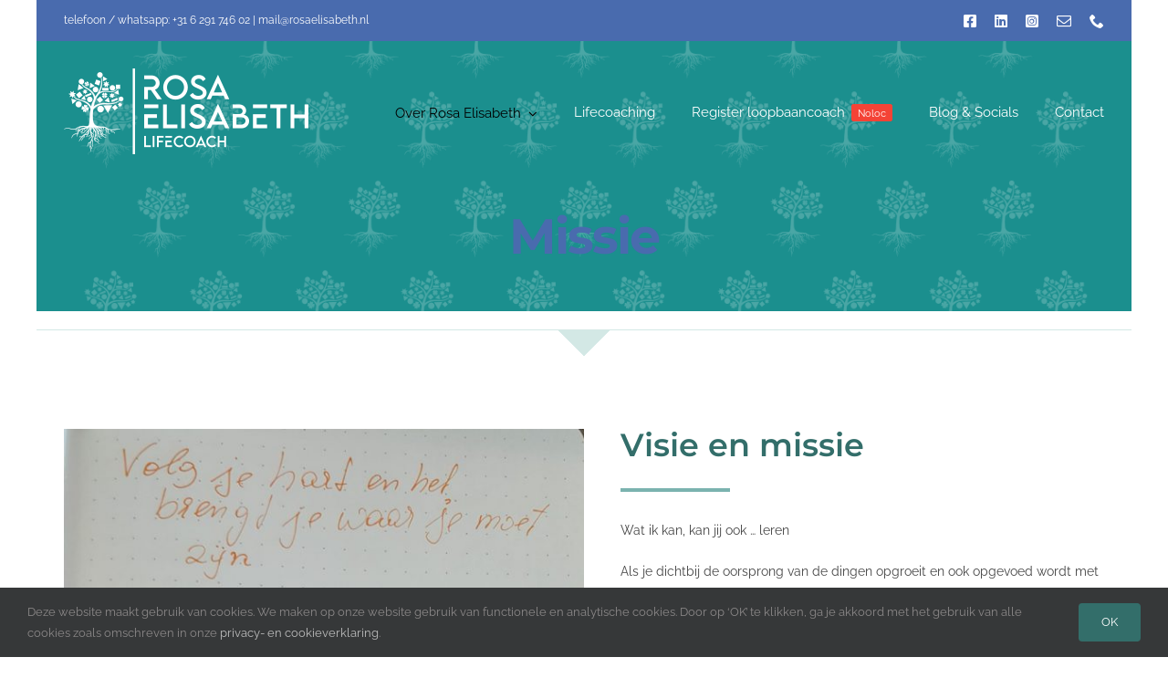

--- FILE ---
content_type: text/html; charset=UTF-8
request_url: https://rosaelisabeth.nl/missie/
body_size: 16097
content:
<!DOCTYPE html>
<html class="avada-html-layout-boxed avada-html-header-position-top avada-is-100-percent-template" lang="nl-NL" prefix="og: http://ogp.me/ns# fb: http://ogp.me/ns/fb#">
<head>
	<meta http-equiv="X-UA-Compatible" content="IE=edge" />
	<meta http-equiv="Content-Type" content="text/html; charset=utf-8"/>
	<meta name="viewport" content="width=device-width, initial-scale=1" />
	<meta name='robots' content='index, follow, max-image-preview:large, max-snippet:-1, max-video-preview:-1' />

	<!-- This site is optimized with the Yoast SEO plugin v26.7 - https://yoast.com/wordpress/plugins/seo/ -->
	<title>Missie - Rosa Elisabeth Lifecoach</title>
	<link rel="canonical" href="https://rosaelisabeth.nl/missie/" />
	<meta property="og:locale" content="nl_NL" />
	<meta property="og:type" content="article" />
	<meta property="og:title" content="Missie - Rosa Elisabeth Lifecoach" />
	<meta property="og:url" content="https://rosaelisabeth.nl/missie/" />
	<meta property="og:site_name" content="Rosa Elisabeth Lifecoach" />
	<meta property="article:publisher" content="https://www.facebook.com/RosaElisabethLifecoaching" />
	<meta property="article:modified_time" content="2023-01-24T14:58:02+00:00" />
	<meta name="twitter:card" content="summary_large_image" />
	<meta name="twitter:site" content="@RosiGerritsen" />
	<meta name="twitter:label1" content="Geschatte leestijd" />
	<meta name="twitter:data1" content="12 minuten" />
	<script type="application/ld+json" class="yoast-schema-graph">{"@context":"https://schema.org","@graph":[{"@type":"WebPage","@id":"https://rosaelisabeth.nl/missie/","url":"https://rosaelisabeth.nl/missie/","name":"Missie - Rosa Elisabeth Lifecoach","isPartOf":{"@id":"https://rosaelisabeth.nl/#website"},"datePublished":"2021-08-09T12:46:10+00:00","dateModified":"2023-01-24T14:58:02+00:00","breadcrumb":{"@id":"https://rosaelisabeth.nl/missie/#breadcrumb"},"inLanguage":"nl-NL","potentialAction":[{"@type":"ReadAction","target":["https://rosaelisabeth.nl/missie/"]}]},{"@type":"BreadcrumbList","@id":"https://rosaelisabeth.nl/missie/#breadcrumb","itemListElement":[{"@type":"ListItem","position":1,"name":"Home","item":"https://rosaelisabeth.nl/"},{"@type":"ListItem","position":2,"name":"Missie"}]},{"@type":"WebSite","@id":"https://rosaelisabeth.nl/#website","url":"https://rosaelisabeth.nl/","name":"Rosa Elisabeth Lifecoach","description":"","publisher":{"@id":"https://rosaelisabeth.nl/#organization"},"potentialAction":[{"@type":"SearchAction","target":{"@type":"EntryPoint","urlTemplate":"https://rosaelisabeth.nl/?s={search_term_string}"},"query-input":{"@type":"PropertyValueSpecification","valueRequired":true,"valueName":"search_term_string"}}],"inLanguage":"nl-NL"},{"@type":"Organization","@id":"https://rosaelisabeth.nl/#organization","name":"Rosa Elisabeth Lifecoach","url":"https://rosaelisabeth.nl/","logo":{"@type":"ImageObject","inLanguage":"nl-NL","@id":"https://rosaelisabeth.nl/#/schema/logo/image/","url":"https://rosaelisabeth.nl/wp-content/uploads/2022/09/Rosa-Elisabeth_LOGO_FULLCOLOR-scaled.jpg","contentUrl":"https://rosaelisabeth.nl/wp-content/uploads/2022/09/Rosa-Elisabeth_LOGO_FULLCOLOR-scaled.jpg","width":2560,"height":899,"caption":"Rosa Elisabeth Lifecoach"},"image":{"@id":"https://rosaelisabeth.nl/#/schema/logo/image/"},"sameAs":["https://www.facebook.com/RosaElisabethLifecoaching","https://x.com/RosiGerritsen","https://www.instagram.com/rosaelisabeth_lifecoaching/","https://www.linkedin.com/in/regerritsen/"]}]}</script>
	<!-- / Yoast SEO plugin. -->


<link rel="alternate" type="application/rss+xml" title="Rosa Elisabeth Lifecoach &raquo; feed" href="https://rosaelisabeth.nl/feed/" />
<link rel="alternate" type="application/rss+xml" title="Rosa Elisabeth Lifecoach &raquo; reacties feed" href="https://rosaelisabeth.nl/comments/feed/" />
<link rel="alternate" type="text/calendar" title="Rosa Elisabeth Lifecoach &raquo; iCal Feed" href="https://rosaelisabeth.nl/events/?ical=1" />
								<link rel="icon" href="https://rosaelisabeth.nl/wp-content/uploads/2021/08/Rosa-Elisabeth_FACEBOOK-LINKED-IN_PROFIEL-FOTO_64h_favicon.png" type="image/png" />
		
					<!-- Apple Touch Icon -->
						<link rel="apple-touch-icon" sizes="180x180" href="https://rosaelisabeth.nl/wp-content/uploads/2021/08/Rosa-Elisabeth_FACEBOOK-LINKED-IN_PROFIEL-FOTO_180h_iphone_retina.png" type="image/png">
		
					<!-- Android Icon -->
						<link rel="icon" sizes="192x192" href="https://rosaelisabeth.nl/wp-content/uploads/2021/08/Rosa-Elisabeth_FACEBOOK-LINKED-IN_PROFIEL-FOTO_120h_iphone.png" type="image/png">
		
					<!-- MS Edge Icon -->
						<meta name="msapplication-TileImage" content="https://rosaelisabeth.nl/wp-content/uploads/2021/08/Rosa-Elisabeth_FACEBOOK-LINKED-IN_PROFIEL-FOTO_152h_ipad.png" type="image/png">
				<link rel="alternate" title="oEmbed (JSON)" type="application/json+oembed" href="https://rosaelisabeth.nl/wp-json/oembed/1.0/embed?url=https%3A%2F%2Frosaelisabeth.nl%2Fmissie%2F" />
<link rel="alternate" title="oEmbed (XML)" type="text/xml+oembed" href="https://rosaelisabeth.nl/wp-json/oembed/1.0/embed?url=https%3A%2F%2Frosaelisabeth.nl%2Fmissie%2F&#038;format=xml" />
					<meta name="description" content="Visie en missie  

Wat ik kan, kan jij ook ... leren 

Als je dichtbij de oorsprong van de dingen opgroeit en ook opgevoed wordt met conservatieve denkbeelden lijkt veel kennis vanzelfsprekend. Deze voor mij vanzelfsprekende kennis deel ik graag met anderen. Kennis zo divers als het leven zelf. Iedere"/>
				
		<meta property="og:locale" content="nl_NL"/>
		<meta property="og:type" content="article"/>
		<meta property="og:site_name" content="Rosa Elisabeth Lifecoach"/>
		<meta property="og:title" content="Missie - Rosa Elisabeth Lifecoach"/>
				<meta property="og:description" content="Visie en missie  

Wat ik kan, kan jij ook ... leren 

Als je dichtbij de oorsprong van de dingen opgroeit en ook opgevoed wordt met conservatieve denkbeelden lijkt veel kennis vanzelfsprekend. Deze voor mij vanzelfsprekende kennis deel ik graag met anderen. Kennis zo divers als het leven zelf. Iedere"/>
				<meta property="og:url" content="https://rosaelisabeth.nl/missie/"/>
													<meta property="article:modified_time" content="2023-01-24T14:58:02+00:00"/>
											<meta property="og:image" content="https://rosaelisabeth.nl/wp-content/uploads/2021/08/Rosa-Elisabeth_LOGO_WHITE_94.png"/>
		<meta property="og:image:width" content="268"/>
		<meta property="og:image:height" content="94"/>
		<meta property="og:image:type" content="image/png"/>
				<style id='wp-img-auto-sizes-contain-inline-css' type='text/css'>
img:is([sizes=auto i],[sizes^="auto," i]){contain-intrinsic-size:3000px 1500px}
/*# sourceURL=wp-img-auto-sizes-contain-inline-css */
</style>
<style id='woocommerce-inline-inline-css' type='text/css'>
.woocommerce form .form-row .required { visibility: visible; }
/*# sourceURL=woocommerce-inline-inline-css */
</style>
<link rel='stylesheet' id='flick-css' href='https://rosaelisabeth.nl/wp-content/plugins/mailchimp/assets/css/flick/flick.css?ver=2.0.1' type='text/css' media='all' />
<link rel='stylesheet' id='mailchimp_sf_main_css-css' href='https://rosaelisabeth.nl/wp-content/plugins/mailchimp/assets/css/frontend.css?ver=2.0.1' type='text/css' media='all' />
<link rel='stylesheet' id='child-style-css' href='https://rosaelisabeth.nl/wp-content/themes/Avada-Child-Theme/style.css?ver=6.9' type='text/css' media='all' />
<link rel='stylesheet' id='fusion-dynamic-css-css' href='https://rosaelisabeth.nl/wp-content/uploads/fusion-styles/57652b912103a1a63b03bbf82c38e470.min.css?ver=3.14.2' type='text/css' media='all' />
<script type="text/javascript" src="https://rosaelisabeth.nl/wp-includes/js/jquery/jquery.min.js?ver=3.7.1" id="jquery-core-js"></script>
<script type="text/javascript" src="https://rosaelisabeth.nl/wp-content/plugins/woocommerce/assets/js/jquery-blockui/jquery.blockUI.min.js?ver=2.7.0-wc.10.4.3" id="wc-jquery-blockui-js" defer="defer" data-wp-strategy="defer"></script>
<script type="text/javascript" id="wc-add-to-cart-js-extra">
/* <![CDATA[ */
var wc_add_to_cart_params = {"ajax_url":"/wp-admin/admin-ajax.php","wc_ajax_url":"/?wc-ajax=%%endpoint%%","i18n_view_cart":"Bekijk winkelwagen","cart_url":"https://rosaelisabeth.nl/?page_id=418","is_cart":"","cart_redirect_after_add":"no"};
//# sourceURL=wc-add-to-cart-js-extra
/* ]]> */
</script>
<script type="text/javascript" src="https://rosaelisabeth.nl/wp-content/plugins/woocommerce/assets/js/frontend/add-to-cart.min.js?ver=10.4.3" id="wc-add-to-cart-js" defer="defer" data-wp-strategy="defer"></script>
<script type="text/javascript" src="https://rosaelisabeth.nl/wp-content/plugins/woocommerce/assets/js/js-cookie/js.cookie.min.js?ver=2.1.4-wc.10.4.3" id="wc-js-cookie-js" defer="defer" data-wp-strategy="defer"></script>
<script type="text/javascript" id="woocommerce-js-extra">
/* <![CDATA[ */
var woocommerce_params = {"ajax_url":"/wp-admin/admin-ajax.php","wc_ajax_url":"/?wc-ajax=%%endpoint%%","i18n_password_show":"Wachtwoord weergeven","i18n_password_hide":"Wachtwoord verbergen"};
//# sourceURL=woocommerce-js-extra
/* ]]> */
</script>
<script type="text/javascript" src="https://rosaelisabeth.nl/wp-content/plugins/woocommerce/assets/js/frontend/woocommerce.min.js?ver=10.4.3" id="woocommerce-js" defer="defer" data-wp-strategy="defer"></script>
<link rel="https://api.w.org/" href="https://rosaelisabeth.nl/wp-json/" /><link rel="alternate" title="JSON" type="application/json" href="https://rosaelisabeth.nl/wp-json/wp/v2/pages/1134" /><link rel="EditURI" type="application/rsd+xml" title="RSD" href="https://rosaelisabeth.nl/xmlrpc.php?rsd" />
<meta name="generator" content="WordPress 6.9" />
<meta name="generator" content="WooCommerce 10.4.3" />
<meta name="tec-api-version" content="v1"><meta name="tec-api-origin" content="https://rosaelisabeth.nl"><link rel="alternate" href="https://rosaelisabeth.nl/wp-json/tribe/events/v1/" /><style type="text/css" id="css-fb-visibility">@media screen and (max-width: 640px){.fusion-no-small-visibility{display:none !important;}body .sm-text-align-center{text-align:center !important;}body .sm-text-align-left{text-align:left !important;}body .sm-text-align-right{text-align:right !important;}body .sm-text-align-justify{text-align:justify !important;}body .sm-flex-align-center{justify-content:center !important;}body .sm-flex-align-flex-start{justify-content:flex-start !important;}body .sm-flex-align-flex-end{justify-content:flex-end !important;}body .sm-mx-auto{margin-left:auto !important;margin-right:auto !important;}body .sm-ml-auto{margin-left:auto !important;}body .sm-mr-auto{margin-right:auto !important;}body .fusion-absolute-position-small{position:absolute;width:100%;}.awb-sticky.awb-sticky-small{ position: sticky; top: var(--awb-sticky-offset,0); }}@media screen and (min-width: 641px) and (max-width: 1200px){.fusion-no-medium-visibility{display:none !important;}body .md-text-align-center{text-align:center !important;}body .md-text-align-left{text-align:left !important;}body .md-text-align-right{text-align:right !important;}body .md-text-align-justify{text-align:justify !important;}body .md-flex-align-center{justify-content:center !important;}body .md-flex-align-flex-start{justify-content:flex-start !important;}body .md-flex-align-flex-end{justify-content:flex-end !important;}body .md-mx-auto{margin-left:auto !important;margin-right:auto !important;}body .md-ml-auto{margin-left:auto !important;}body .md-mr-auto{margin-right:auto !important;}body .fusion-absolute-position-medium{position:absolute;width:100%;}.awb-sticky.awb-sticky-medium{ position: sticky; top: var(--awb-sticky-offset,0); }}@media screen and (min-width: 1201px){.fusion-no-large-visibility{display:none !important;}body .lg-text-align-center{text-align:center !important;}body .lg-text-align-left{text-align:left !important;}body .lg-text-align-right{text-align:right !important;}body .lg-text-align-justify{text-align:justify !important;}body .lg-flex-align-center{justify-content:center !important;}body .lg-flex-align-flex-start{justify-content:flex-start !important;}body .lg-flex-align-flex-end{justify-content:flex-end !important;}body .lg-mx-auto{margin-left:auto !important;margin-right:auto !important;}body .lg-ml-auto{margin-left:auto !important;}body .lg-mr-auto{margin-right:auto !important;}body .fusion-absolute-position-large{position:absolute;width:100%;}.awb-sticky.awb-sticky-large{ position: sticky; top: var(--awb-sticky-offset,0); }}</style>	<noscript><style>.woocommerce-product-gallery{ opacity: 1 !important; }</style></noscript>
	<style type="text/css">.recentcomments a{display:inline !important;padding:0 !important;margin:0 !important;}</style>		<script type="text/javascript">
			var doc = document.documentElement;
			doc.setAttribute( 'data-useragent', navigator.userAgent );
		</script>
		<!-- Google tag (gtag.js) -->
<noscript class="fusion-hidden" data-privacy-script="true" data-privacy-type="tracking" async data-privacy-src="https://www.googletagmanager.com/gtag/js?id=G-1GPYWN0408"></noscript>
<noscript class="fusion-hidden" data-privacy-script="true" data-privacy-type="tracking">
  window.dataLayer = window.dataLayer || [];
  function gtag(){dataLayer.push(arguments);}
  gtag('js', new Date());

  gtag('config', 'G-1GPYWN0408');
</noscript>
	<style id='global-styles-inline-css' type='text/css'>
:root{--wp--preset--aspect-ratio--square: 1;--wp--preset--aspect-ratio--4-3: 4/3;--wp--preset--aspect-ratio--3-4: 3/4;--wp--preset--aspect-ratio--3-2: 3/2;--wp--preset--aspect-ratio--2-3: 2/3;--wp--preset--aspect-ratio--16-9: 16/9;--wp--preset--aspect-ratio--9-16: 9/16;--wp--preset--color--black: #000000;--wp--preset--color--cyan-bluish-gray: #abb8c3;--wp--preset--color--white: #ffffff;--wp--preset--color--pale-pink: #f78da7;--wp--preset--color--vivid-red: #cf2e2e;--wp--preset--color--luminous-vivid-orange: #ff6900;--wp--preset--color--luminous-vivid-amber: #fcb900;--wp--preset--color--light-green-cyan: #7bdcb5;--wp--preset--color--vivid-green-cyan: #00d084;--wp--preset--color--pale-cyan-blue: #8ed1fc;--wp--preset--color--vivid-cyan-blue: #0693e3;--wp--preset--color--vivid-purple: #9b51e0;--wp--preset--color--awb-color-1: #ffffff;--wp--preset--color--awb-color-2: #f9f9fb;--wp--preset--color--awb-color-3: #f2f3f5;--wp--preset--color--awb-color-4: #e2e2e2;--wp--preset--color--awb-color-5: #496bae;--wp--preset--color--awb-color-6: #4a4e57;--wp--preset--color--awb-color-7: #333333;--wp--preset--color--awb-color-8: #212934;--wp--preset--color--awb-color-custom-10: #65bc7b;--wp--preset--color--awb-color-custom-11: #7bb3af;--wp--preset--color--awb-color-custom-12: #1b8f8e;--wp--preset--color--awb-color-custom-13: #448f8a;--wp--preset--color--awb-color-custom-14: #336e6a;--wp--preset--color--awb-color-custom-15: #9ea0a4;--wp--preset--color--awb-color-custom-16: rgba(242,243,245,0.7);--wp--preset--color--awb-color-custom-17: rgba(255,255,255,0.8);--wp--preset--color--awb-color-custom-18: #747474;--wp--preset--color--awb-color-custom-19: #dd5f56;--wp--preset--color--awb-color-custom-1: #1b8f8e;--wp--preset--gradient--vivid-cyan-blue-to-vivid-purple: linear-gradient(135deg,rgb(6,147,227) 0%,rgb(155,81,224) 100%);--wp--preset--gradient--light-green-cyan-to-vivid-green-cyan: linear-gradient(135deg,rgb(122,220,180) 0%,rgb(0,208,130) 100%);--wp--preset--gradient--luminous-vivid-amber-to-luminous-vivid-orange: linear-gradient(135deg,rgb(252,185,0) 0%,rgb(255,105,0) 100%);--wp--preset--gradient--luminous-vivid-orange-to-vivid-red: linear-gradient(135deg,rgb(255,105,0) 0%,rgb(207,46,46) 100%);--wp--preset--gradient--very-light-gray-to-cyan-bluish-gray: linear-gradient(135deg,rgb(238,238,238) 0%,rgb(169,184,195) 100%);--wp--preset--gradient--cool-to-warm-spectrum: linear-gradient(135deg,rgb(74,234,220) 0%,rgb(151,120,209) 20%,rgb(207,42,186) 40%,rgb(238,44,130) 60%,rgb(251,105,98) 80%,rgb(254,248,76) 100%);--wp--preset--gradient--blush-light-purple: linear-gradient(135deg,rgb(255,206,236) 0%,rgb(152,150,240) 100%);--wp--preset--gradient--blush-bordeaux: linear-gradient(135deg,rgb(254,205,165) 0%,rgb(254,45,45) 50%,rgb(107,0,62) 100%);--wp--preset--gradient--luminous-dusk: linear-gradient(135deg,rgb(255,203,112) 0%,rgb(199,81,192) 50%,rgb(65,88,208) 100%);--wp--preset--gradient--pale-ocean: linear-gradient(135deg,rgb(255,245,203) 0%,rgb(182,227,212) 50%,rgb(51,167,181) 100%);--wp--preset--gradient--electric-grass: linear-gradient(135deg,rgb(202,248,128) 0%,rgb(113,206,126) 100%);--wp--preset--gradient--midnight: linear-gradient(135deg,rgb(2,3,129) 0%,rgb(40,116,252) 100%);--wp--preset--font-size--small: 10.5px;--wp--preset--font-size--medium: 20px;--wp--preset--font-size--large: 21px;--wp--preset--font-size--x-large: 42px;--wp--preset--font-size--normal: 14px;--wp--preset--font-size--xlarge: 28px;--wp--preset--font-size--huge: 42px;--wp--preset--spacing--20: 0.44rem;--wp--preset--spacing--30: 0.67rem;--wp--preset--spacing--40: 1rem;--wp--preset--spacing--50: 1.5rem;--wp--preset--spacing--60: 2.25rem;--wp--preset--spacing--70: 3.38rem;--wp--preset--spacing--80: 5.06rem;--wp--preset--shadow--natural: 6px 6px 9px rgba(0, 0, 0, 0.2);--wp--preset--shadow--deep: 12px 12px 50px rgba(0, 0, 0, 0.4);--wp--preset--shadow--sharp: 6px 6px 0px rgba(0, 0, 0, 0.2);--wp--preset--shadow--outlined: 6px 6px 0px -3px rgb(255, 255, 255), 6px 6px rgb(0, 0, 0);--wp--preset--shadow--crisp: 6px 6px 0px rgb(0, 0, 0);}:where(.is-layout-flex){gap: 0.5em;}:where(.is-layout-grid){gap: 0.5em;}body .is-layout-flex{display: flex;}.is-layout-flex{flex-wrap: wrap;align-items: center;}.is-layout-flex > :is(*, div){margin: 0;}body .is-layout-grid{display: grid;}.is-layout-grid > :is(*, div){margin: 0;}:where(.wp-block-columns.is-layout-flex){gap: 2em;}:where(.wp-block-columns.is-layout-grid){gap: 2em;}:where(.wp-block-post-template.is-layout-flex){gap: 1.25em;}:where(.wp-block-post-template.is-layout-grid){gap: 1.25em;}.has-black-color{color: var(--wp--preset--color--black) !important;}.has-cyan-bluish-gray-color{color: var(--wp--preset--color--cyan-bluish-gray) !important;}.has-white-color{color: var(--wp--preset--color--white) !important;}.has-pale-pink-color{color: var(--wp--preset--color--pale-pink) !important;}.has-vivid-red-color{color: var(--wp--preset--color--vivid-red) !important;}.has-luminous-vivid-orange-color{color: var(--wp--preset--color--luminous-vivid-orange) !important;}.has-luminous-vivid-amber-color{color: var(--wp--preset--color--luminous-vivid-amber) !important;}.has-light-green-cyan-color{color: var(--wp--preset--color--light-green-cyan) !important;}.has-vivid-green-cyan-color{color: var(--wp--preset--color--vivid-green-cyan) !important;}.has-pale-cyan-blue-color{color: var(--wp--preset--color--pale-cyan-blue) !important;}.has-vivid-cyan-blue-color{color: var(--wp--preset--color--vivid-cyan-blue) !important;}.has-vivid-purple-color{color: var(--wp--preset--color--vivid-purple) !important;}.has-black-background-color{background-color: var(--wp--preset--color--black) !important;}.has-cyan-bluish-gray-background-color{background-color: var(--wp--preset--color--cyan-bluish-gray) !important;}.has-white-background-color{background-color: var(--wp--preset--color--white) !important;}.has-pale-pink-background-color{background-color: var(--wp--preset--color--pale-pink) !important;}.has-vivid-red-background-color{background-color: var(--wp--preset--color--vivid-red) !important;}.has-luminous-vivid-orange-background-color{background-color: var(--wp--preset--color--luminous-vivid-orange) !important;}.has-luminous-vivid-amber-background-color{background-color: var(--wp--preset--color--luminous-vivid-amber) !important;}.has-light-green-cyan-background-color{background-color: var(--wp--preset--color--light-green-cyan) !important;}.has-vivid-green-cyan-background-color{background-color: var(--wp--preset--color--vivid-green-cyan) !important;}.has-pale-cyan-blue-background-color{background-color: var(--wp--preset--color--pale-cyan-blue) !important;}.has-vivid-cyan-blue-background-color{background-color: var(--wp--preset--color--vivid-cyan-blue) !important;}.has-vivid-purple-background-color{background-color: var(--wp--preset--color--vivid-purple) !important;}.has-black-border-color{border-color: var(--wp--preset--color--black) !important;}.has-cyan-bluish-gray-border-color{border-color: var(--wp--preset--color--cyan-bluish-gray) !important;}.has-white-border-color{border-color: var(--wp--preset--color--white) !important;}.has-pale-pink-border-color{border-color: var(--wp--preset--color--pale-pink) !important;}.has-vivid-red-border-color{border-color: var(--wp--preset--color--vivid-red) !important;}.has-luminous-vivid-orange-border-color{border-color: var(--wp--preset--color--luminous-vivid-orange) !important;}.has-luminous-vivid-amber-border-color{border-color: var(--wp--preset--color--luminous-vivid-amber) !important;}.has-light-green-cyan-border-color{border-color: var(--wp--preset--color--light-green-cyan) !important;}.has-vivid-green-cyan-border-color{border-color: var(--wp--preset--color--vivid-green-cyan) !important;}.has-pale-cyan-blue-border-color{border-color: var(--wp--preset--color--pale-cyan-blue) !important;}.has-vivid-cyan-blue-border-color{border-color: var(--wp--preset--color--vivid-cyan-blue) !important;}.has-vivid-purple-border-color{border-color: var(--wp--preset--color--vivid-purple) !important;}.has-vivid-cyan-blue-to-vivid-purple-gradient-background{background: var(--wp--preset--gradient--vivid-cyan-blue-to-vivid-purple) !important;}.has-light-green-cyan-to-vivid-green-cyan-gradient-background{background: var(--wp--preset--gradient--light-green-cyan-to-vivid-green-cyan) !important;}.has-luminous-vivid-amber-to-luminous-vivid-orange-gradient-background{background: var(--wp--preset--gradient--luminous-vivid-amber-to-luminous-vivid-orange) !important;}.has-luminous-vivid-orange-to-vivid-red-gradient-background{background: var(--wp--preset--gradient--luminous-vivid-orange-to-vivid-red) !important;}.has-very-light-gray-to-cyan-bluish-gray-gradient-background{background: var(--wp--preset--gradient--very-light-gray-to-cyan-bluish-gray) !important;}.has-cool-to-warm-spectrum-gradient-background{background: var(--wp--preset--gradient--cool-to-warm-spectrum) !important;}.has-blush-light-purple-gradient-background{background: var(--wp--preset--gradient--blush-light-purple) !important;}.has-blush-bordeaux-gradient-background{background: var(--wp--preset--gradient--blush-bordeaux) !important;}.has-luminous-dusk-gradient-background{background: var(--wp--preset--gradient--luminous-dusk) !important;}.has-pale-ocean-gradient-background{background: var(--wp--preset--gradient--pale-ocean) !important;}.has-electric-grass-gradient-background{background: var(--wp--preset--gradient--electric-grass) !important;}.has-midnight-gradient-background{background: var(--wp--preset--gradient--midnight) !important;}.has-small-font-size{font-size: var(--wp--preset--font-size--small) !important;}.has-medium-font-size{font-size: var(--wp--preset--font-size--medium) !important;}.has-large-font-size{font-size: var(--wp--preset--font-size--large) !important;}.has-x-large-font-size{font-size: var(--wp--preset--font-size--x-large) !important;}
/*# sourceURL=global-styles-inline-css */
</style>
</head>

<body class="wp-singular page-template page-template-100-width page-template-100-width-php page page-id-1134 wp-theme-Avada wp-child-theme-Avada-Child-Theme theme-Avada woocommerce-no-js tribe-no-js fusion-image-hovers fusion-pagination-sizing fusion-button_type-flat fusion-button_span-no fusion-button_gradient-linear avada-image-rollover-circle-no avada-image-rollover-yes avada-image-rollover-direction-left fusion-body ltr fusion-sticky-header no-tablet-sticky-header no-mobile-sticky-header no-mobile-slidingbar no-mobile-totop fusion-disable-outline fusion-sub-menu-fade mobile-logo-pos-left layout-boxed-mode avada-has-boxed-modal-shadow- layout-scroll-offset-full avada-has-zero-margin-offset-top fusion-top-header menu-text-align-center fusion-woo-product-design-clean fusion-woo-shop-page-columns-4 fusion-woo-related-columns-4 fusion-woo-archive-page-columns-3 avada-has-woo-gallery-disabled woo-outofstock-badge-top_bar mobile-menu-design-classic fusion-show-pagination-text fusion-header-layout-v3 avada-responsive avada-footer-fx-none avada-menu-highlight-style-textcolor fusion-search-form-clean fusion-main-menu-search-overlay fusion-avatar-circle avada-dropdown-styles avada-blog-layout-grid avada-blog-archive-layout-grid avada-ec-not-100-width avada-ec-meta-layout-below_content avada-header-shadow-no avada-menu-icon-position-left avada-has-megamenu-shadow avada-has-pagetitle-bg-full avada-has-pagetitle-bg-parallax avada-has-breadcrumb-mobile-hidden avada-has-titlebar-hide avada-header-border-color-full-transparent avada-has-transparent-timeline_color avada-has-pagination-width_height avada-flyout-menu-direction-fade avada-ec-views-v2" data-awb-post-id="1134">
		<a class="skip-link screen-reader-text" href="#content">Ga naar inhoud</a>

	<div id="boxed-wrapper">
							
		<div id="wrapper" class="fusion-wrapper">
			<div id="home" style="position:relative;top:-1px;"></div>
												<div class="fusion-tb-header"><div class="fusion-fullwidth fullwidth-box fusion-builder-row-1 fusion-flex-container nonhundred-percent-fullwidth non-hundred-percent-height-scrolling fusion-custom-z-index" style="--link_hover_color: rgba(255,255,255,0.8);--link_color: #ffffff;--awb-border-radius-top-left:0px;--awb-border-radius-top-right:0px;--awb-border-radius-bottom-right:0px;--awb-border-radius-bottom-left:0px;--awb-z-index:999;--awb-background-color:#496bae;--awb-flex-wrap:wrap;" ><div class="fusion-builder-row fusion-row fusion-flex-align-items-center fusion-flex-content-wrap" style="max-width:calc( 1200px + 0px );margin-left: calc(-0px / 2 );margin-right: calc(-0px / 2 );"><div class="fusion-layout-column fusion_builder_column fusion-builder-column-0 fusion_builder_column_1_2 1_2 fusion-flex-column" style="--awb-bg-size:cover;--awb-width-large:50%;--awb-margin-top-large:0px;--awb-spacing-right-large:0px;--awb-margin-bottom-large:0px;--awb-spacing-left-large:0px;--awb-width-medium:50%;--awb-order-medium:0;--awb-spacing-right-medium:0px;--awb-spacing-left-medium:0px;--awb-width-small:100%;--awb-order-small:0;--awb-spacing-right-small:0px;--awb-spacing-left-small:0px;"><div class="fusion-column-wrapper fusion-column-has-shadow fusion-flex-justify-content-center fusion-content-layout-column"><div class="fusion-text fusion-text-1 sm-text-align-center" style="--awb-font-size:12px;--awb-text-color:#ffffff;"><p>telefoon / whatsapp: +31 6 291 746 02 | mail@rosaelisabeth.nl</p>
</div></div></div><div class="fusion-layout-column fusion_builder_column fusion-builder-column-1 fusion_builder_column_1_2 1_2 fusion-flex-column fusion-no-small-visibility" style="--awb-bg-size:cover;--awb-width-large:50%;--awb-margin-top-large:0px;--awb-spacing-right-large:0px;--awb-margin-bottom-large:0px;--awb-spacing-left-large:0px;--awb-width-medium:50%;--awb-order-medium:0;--awb-spacing-right-medium:0px;--awb-spacing-left-medium:0px;--awb-width-small:100%;--awb-order-small:1;--awb-spacing-right-small:0px;--awb-spacing-left-small:0px;"><div class="fusion-column-wrapper fusion-column-has-shadow fusion-flex-justify-content-flex-end fusion-content-layout-row"><div class="fusion-social-links fusion-social-links-1" style="--awb-margin-top:0px;--awb-margin-right:0px;--awb-margin-bottom:0px;--awb-margin-left:0px;--awb-box-border-top:0px;--awb-box-border-right:0px;--awb-box-border-bottom:0px;--awb-box-border-left:0px;--awb-icon-colors-hover:rgba(158,160,164,0.8);--awb-box-colors-hover:rgba(242,243,245,0.8);--awb-box-border-color:var(--awb-color3);--awb-box-border-color-hover:var(--awb-color4);"><div class="fusion-social-networks color-type-custom"><div class="fusion-social-networks-wrapper"><a class="fusion-social-network-icon fusion-tooltip fusion-facebook fa-facebook-square fab" style="color:#ffffff;font-size:16px;" data-placement="top" data-title="Facebook" data-toggle="tooltip" title="Facebook" aria-label="facebook" target="_blank" rel="noopener noreferrer" href="https://www.facebook.com/RosaElisabethLifecoaching/"></a><a class="fusion-social-network-icon fusion-tooltip fusion-linkedin fa-linkedin fab" style="color:#ffffff;font-size:16px;" data-placement="top" data-title="LinkedIn" data-toggle="tooltip" title="LinkedIn" aria-label="linkedin" target="_blank" rel="noopener noreferrer" href="https://www.linkedin.com/in/REgerritsen/"></a><a class="fusion-social-network-icon fusion-tooltip fusion-instagram fa-instagram-square fab" style="color:#ffffff;font-size:16px;" data-placement="top" data-title="Instagram" data-toggle="tooltip" title="Instagram" aria-label="instagram" target="_blank" rel="noopener noreferrer" href="https://www.instagram.com/rosaelisabeth_lifecoaching/"></a><a class="fusion-social-network-icon fusion-tooltip fusion-mail awb-icon-mail" style="color:#ffffff;font-size:16px;" data-placement="top" data-title="E-mail" data-toggle="tooltip" title="E-mail" aria-label="mail" target="_blank" rel="noopener noreferrer" href="mailto:mai&#108;&#064;ros&#097;el&#105;&#115;ab&#101;&#116;h&#046;nl"></a><a class="fusion-social-network-icon fusion-tooltip fusion-phone awb-icon-phone" style="color:#ffffff;font-size:16px;" data-placement="top" data-title="Phone" data-toggle="tooltip" title="Phone" aria-label="phone" target="_self" rel="noopener noreferrer" href="tel:+31 6 29174602"></a></div></div></div></div></div></div></div><div class="fusion-fullwidth fullwidth-box fusion-builder-row-2 fusion-flex-container nonhundred-percent-fullwidth non-hundred-percent-height-scrolling fusion-custom-z-index fusion-absolute-container fusion-absolute-position-medium fusion-absolute-position-large" style="--awb-border-radius-top-left:0px;--awb-border-radius-top-right:0px;--awb-border-radius-bottom-right:0px;--awb-border-radius-bottom-left:0px;--awb-z-index:9999;--awb-padding-top:30px;--awb-padding-bottom:30px;--awb-padding-top-small:15px;--awb-padding-bottom-small:15px;--awb-margin-bottom:0px;--awb-min-height:60px;--awb-flex-wrap:wrap;" ><div class="fusion-builder-row fusion-row fusion-flex-align-items-center fusion-flex-content-wrap" style="max-width:calc( 1200px + 0px );margin-left: calc(-0px / 2 );margin-right: calc(-0px / 2 );"><div class="fusion-layout-column fusion_builder_column fusion-builder-column-2 fusion_builder_column_1_4 1_4 fusion-flex-column fusion-column-inner-bg-wrapper" style="--awb-inner-bg-size:cover;--awb-width-large:25%;--awb-margin-top-large:0px;--awb-spacing-right-large:0px;--awb-margin-bottom-large:0px;--awb-spacing-left-large:0px;--awb-width-medium:35%;--awb-order-medium:0;--awb-spacing-right-medium:0px;--awb-spacing-left-medium:0px;--awb-width-small:75%;--awb-order-small:0;--awb-spacing-right-small:0px;--awb-spacing-left-small:0px;"><span class="fusion-column-inner-bg hover-type-none"><a class="fusion-column-anchor" href="https://rosaelisabeth.nl/"><span class="fusion-column-inner-bg-image"></span></a></span><div class="fusion-column-wrapper fusion-column-has-shadow fusion-flex-justify-content-flex-start fusion-content-layout-row fusion-content-nowrap"><div class="fusion-image-element " style="--awb-margin-right:10px;--awb-caption-title-font-family:var(--h2_typography-font-family);--awb-caption-title-font-weight:var(--h2_typography-font-weight);--awb-caption-title-font-style:var(--h2_typography-font-style);--awb-caption-title-size:var(--h2_typography-font-size);--awb-caption-title-transform:var(--h2_typography-text-transform);--awb-caption-title-line-height:var(--h2_typography-line-height);--awb-caption-title-letter-spacing:var(--h2_typography-letter-spacing);"><span class=" has-fusion-standard-logo has-fusion-sticky-logo has-fusion-mobile-logo fusion-imageframe imageframe-none imageframe-1 hover-type-none"><a class="fusion-no-lightbox" href="https://rosaelisabeth.nl/" target="_self"><img decoding="async" src="https://rosaelisabeth.nl/wp-content/uploads/2021/08/Rosa-Elisabeth_LOGO_WHITE_94.png" srcset="https://rosaelisabeth.nl/wp-content/uploads/2021/08/Rosa-Elisabeth_LOGO_WHITE_94.png 1x, https://rosaelisabeth.nl/wp-content/uploads/2021/08/Rosa-Elisabeth_LOGO_WHITE_188_retina.png 2x" style="max-height:94px;height:auto;" retina_url="https://rosaelisabeth.nl/wp-content/uploads/2021/08/Rosa-Elisabeth_LOGO_WHITE_188_retina.png" width="268" height="94" class="img-responsive fusion-standard-logo disable-lazyload" alt="Rosa Elisabeth Lifecoach Logo" /><img decoding="async" src="https://rosaelisabeth.nl/wp-content/uploads/2021/08/Rosa-Elisabeth_LOGO_BLACK_94h.png" srcset="https://rosaelisabeth.nl/wp-content/uploads/2021/08/Rosa-Elisabeth_LOGO_BLACK_94h.png 1x, https://rosaelisabeth.nl/wp-content/uploads/2021/08/Rosa-Elisabeth_LOGO_BLACK_188h_retina.png 2x" style="max-height:94px;height:auto;" retina_url="https://rosaelisabeth.nl/wp-content/uploads/2021/08/Rosa-Elisabeth_LOGO_BLACK_188h_retina.png" width="268" height="94" class="img-responsive fusion-sticky-logo disable-lazyload" alt="Rosa Elisabeth Lifecoach Logo" /><img decoding="async" src="https://rosaelisabeth.nl/wp-content/uploads/2021/08/Rosa-Elisabeth_LOGO_BLACK_94h.png" srcset="https://rosaelisabeth.nl/wp-content/uploads/2021/08/Rosa-Elisabeth_LOGO_BLACK_94h.png 1x, https://rosaelisabeth.nl/wp-content/uploads/2021/08/Rosa-Elisabeth_LOGO_BLACK_188h_retina.png 2x" style="max-height:94px;height:auto;" retina_url="https://rosaelisabeth.nl/wp-content/uploads/2021/08/Rosa-Elisabeth_LOGO_BLACK_188h_retina.png" width="268" height="94" class="img-responsive fusion-mobile-logo disable-lazyload" alt="Rosa Elisabeth Lifecoach Logo" /></a></span></div></div></div><div class="fusion-layout-column fusion_builder_column fusion-builder-column-3 fusion_builder_column_3_4 3_4 fusion-flex-column" style="--awb-bg-size:cover;--awb-width-large:75%;--awb-margin-top-large:0px;--awb-spacing-right-large:0px;--awb-margin-bottom-large:0px;--awb-spacing-left-large:0px;--awb-width-medium:65%;--awb-order-medium:0;--awb-spacing-right-medium:0px;--awb-spacing-left-medium:0px;--awb-width-small:25%;--awb-order-small:0;--awb-spacing-right-small:0px;--awb-spacing-left-small:0px;"><div class="fusion-column-wrapper fusion-column-has-shadow fusion-flex-justify-content-flex-start fusion-content-layout-column"><nav class="awb-menu awb-menu_row awb-menu_em-hover mobile-mode-collapse-to-button awb-menu_icons-left awb-menu_dc-yes mobile-trigger-fullwidth-off awb-menu_mobile-toggle awb-menu_indent-left mobile-size-full-absolute loading mega-menu-loading awb-menu_desktop awb-menu_dropdown awb-menu_expand-right awb-menu_transition-fade" style="--awb-font-size:15px;--awb-text-transform:none;--awb-gap:40px;--awb-justify-content:flex-end;--awb-items-padding-top:5px;--awb-border-bottom:2px;--awb-color:#ffffff;--awb-active-color:#000000;--awb-active-border-color:#dd5f56;--awb-submenu-sep-color:rgba(226,226,226,0);--awb-submenu-active-bg:#496bae;--awb-submenu-active-color:#ffffff;--awb-submenu-text-transform:none;--awb-icons-color:#ffffff;--awb-icons-hover-color:#dd5f56;--awb-main-justify-content:flex-start;--awb-mobile-nav-button-align-hor:flex-end;--awb-mobile-active-bg:#7bb3af;--awb-mobile-active-color:#ffffff;--awb-mobile-trigger-font-size:40px;--awb-trigger-padding-right:0px;--awb-trigger-padding-left:0px;--awb-mobile-trigger-color:#7bb3af;--awb-mobile-trigger-background-color:rgba(255,255,255,0);--awb-mobile-nav-trigger-bottom-margin:15px;--awb-mobile-sep-color:rgba(0,0,0,0);--awb-sticky-min-height:70px;--awb-mobile-justify:flex-start;--awb-mobile-caret-left:auto;--awb-mobile-caret-right:0;--awb-fusion-font-family-typography:inherit;--awb-fusion-font-style-typography:normal;--awb-fusion-font-weight-typography:400;--awb-fusion-font-family-submenu-typography:inherit;--awb-fusion-font-style-submenu-typography:normal;--awb-fusion-font-weight-submenu-typography:400;--awb-fusion-font-family-mobile-typography:inherit;--awb-fusion-font-style-mobile-typography:normal;--awb-fusion-font-weight-mobile-typography:400;" aria-label="Online Tutor Main Menu" data-breakpoint="1210" data-count="0" data-transition-type="center" data-transition-time="300" data-expand="right"><button type="button" class="awb-menu__m-toggle awb-menu__m-toggle_no-text" aria-expanded="false" aria-controls="menu-online-tutor-main-menu"><span class="awb-menu__m-toggle-inner"><span class="collapsed-nav-text"><span class="screen-reader-text">Toggle Navigation</span></span><span class="awb-menu__m-collapse-icon awb-menu__m-collapse-icon_no-text"><span class="awb-menu__m-collapse-icon-open awb-menu__m-collapse-icon-open_no-text tutor-menu"></span><span class="awb-menu__m-collapse-icon-close awb-menu__m-collapse-icon-close_no-text tutor-close"></span></span></span></button><ul id="menu-online-tutor-main-menu" class="fusion-menu awb-menu__main-ul awb-menu__main-ul_row"><li  id="menu-item-35"  class="menu-item menu-item-type-post_type menu-item-object-page current-menu-ancestor current-menu-parent current_page_parent current_page_ancestor menu-item-has-children menu-item-35 awb-menu__li awb-menu__main-li awb-menu__main-li_regular"  data-item-id="35"><span class="awb-menu__main-background-default awb-menu__main-background-default_center"></span><span class="awb-menu__main-background-active awb-menu__main-background-active_center"></span><a  href="https://rosaelisabeth.nl/over-rosa-elisabeth/" class="awb-menu__main-a awb-menu__main-a_regular"><span class="menu-text">Over Rosa Elisabeth</span><span class="awb-menu__open-nav-submenu-hover"></span></a><button type="button" aria-label="Open submenu of Over Rosa Elisabeth" aria-expanded="false" class="awb-menu__open-nav-submenu_mobile awb-menu__open-nav-submenu_main"></button><ul class="awb-menu__sub-ul awb-menu__sub-ul_main"><li  id="menu-item-1141"  class="menu-item menu-item-type-post_type menu-item-object-page current-menu-item page_item page-item-1134 current_page_item menu-item-1141 awb-menu__li awb-menu__sub-li" ><a  href="https://rosaelisabeth.nl/missie/" class="awb-menu__sub-a" aria-current="page"><span>Missie</span></a></li><li  id="menu-item-11388"  class="menu-item menu-item-type-post_type menu-item-object-page menu-item-11388 awb-menu__li awb-menu__sub-li" ><a  href="https://rosaelisabeth.nl/boek-de-kunst-van-het-luisteren-naar-jezelf-2/" class="awb-menu__sub-a"><span>Boek: De Kunst van het Luisteren naar Jezelf</span></a></li></ul></li><li  id="menu-item-1581"  class="menu-item menu-item-type-post_type menu-item-object-page menu-item-1581 awb-menu__li awb-menu__main-li awb-menu__main-li_regular"  data-item-id="1581"><span class="awb-menu__main-background-default awb-menu__main-background-default_center"></span><span class="awb-menu__main-background-active awb-menu__main-background-active_center"></span><a  href="https://rosaelisabeth.nl/lifecoaching/" class="awb-menu__main-a awb-menu__main-a_regular"><span class="menu-text">Lifecoaching</span></a></li><li  id="menu-item-1424"  class="menu-item menu-item-type-post_type menu-item-object-page menu-item-1424 awb-menu__li awb-menu__main-li awb-menu__main-li_regular"  data-item-id="1424"><span class="awb-menu__main-background-default awb-menu__main-background-default_center"></span><span class="awb-menu__main-background-active awb-menu__main-background-active_center"></span><a  href="https://rosaelisabeth.nl/noloc-loopbaancoach-rosi-gerritsen/" class="awb-menu__main-a awb-menu__main-a_regular"><span class="menu-text">Register loopbaancoach<span class="awb-menu__highlight" style="background-color:#f44336;border-color:#f44336;color:#ffffff;">Noloc</span></span></a></li><li  id="menu-item-41"  class="menu-item menu-item-type-post_type menu-item-object-page menu-item-41 awb-menu__li awb-menu__main-li awb-menu__main-li_regular"  data-item-id="41"><span class="awb-menu__main-background-default awb-menu__main-background-default_center"></span><span class="awb-menu__main-background-active awb-menu__main-background-active_center"></span><a  href="https://rosaelisabeth.nl/blog/" class="awb-menu__main-a awb-menu__main-a_regular"><span class="menu-text">Blog &#038; Socials</span></a></li><li  id="menu-item-36"  class="menu-item menu-item-type-post_type menu-item-object-page menu-item-36 awb-menu__li awb-menu__main-li awb-menu__main-li_regular"  data-item-id="36"><span class="awb-menu__main-background-default awb-menu__main-background-default_center"></span><span class="awb-menu__main-background-active awb-menu__main-background-active_center"></span><a  href="https://rosaelisabeth.nl/contact/" class="awb-menu__main-a awb-menu__main-a_regular"><span class="menu-text">Contact</span></a></li></ul></nav></div></div></div></div>
</div>		<div id="sliders-container" class="fusion-slider-visibility">
					</div>
											
			<section class="fusion-page-title-bar fusion-tb-page-title-bar"><div class="fusion-fullwidth fullwidth-box fusion-builder-row-3 fusion-flex-container fusion-parallax-none nonhundred-percent-fullwidth non-hundred-percent-height-scrolling lazyload" style="--awb-border-radius-top-left:0px;--awb-border-radius-top-right:0px;--awb-border-radius-bottom-right:0px;--awb-border-radius-bottom-left:0px;--awb-padding-top:3%;--awb-padding-bottom:3%;--awb-margin-bottom:0px;--awb-background-color:#1b8f8e;--awb-background-image:linear-gradient(0deg, rgba(255,255,255,0.4) 0%,rgba(255,255,255,0) 0%);;--awb-background-size:cover;--awb-flex-wrap:wrap;" data-bg="https://rosaelisabeth.nl/wp-content/uploads/2021/08/Boompjes-Banner-website_GROEN.png" data-bg-gradient="linear-gradient(0deg, rgba(255,255,255,0.4) 0%,rgba(255,255,255,0) 0%)" ><div class="fusion-builder-row fusion-row fusion-flex-align-items-flex-start fusion-flex-content-wrap" style="max-width:calc( 1200px + 0px );margin-left: calc(-0px / 2 );margin-right: calc(-0px / 2 );"><div class="fusion-layout-column fusion_builder_column fusion-builder-column-4 fusion_builder_column_1_1 1_1 fusion-flex-column fusion-animated" style="--awb-bg-size:cover;--awb-width-large:100%;--awb-margin-top-large:0px;--awb-spacing-right-large:0px;--awb-margin-bottom-large:0px;--awb-spacing-left-large:0px;--awb-width-medium:100%;--awb-spacing-right-medium:0px;--awb-spacing-left-medium:0px;--awb-width-small:100%;--awb-spacing-right-small:0px;--awb-spacing-left-small:0px;" data-animationType="fadeInUp" data-animationDuration="1.0" data-animationOffset="top-into-view"><div class="fusion-column-wrapper fusion-column-has-shadow fusion-flex-justify-content-flex-start fusion-content-layout-column"><div class="fusion-separator fusion-no-small-visibility fusion-no-medium-visibility fusion-full-width-sep" style="align-self: center;margin-left: auto;margin-right: auto;margin-top:12%;width:100%;"><div class="fusion-separator-border sep-single" style="--awb-height:20px;--awb-amount:20px;border-color:#7bb3af;border-top-width:0px;"></div></div><div class="fusion-title title fusion-title-1 fusion-sep-none fusion-title-center fusion-title-text fusion-title-size-one" style="--awb-text-color:#496bae;"><h1 class="fusion-title-heading title-heading-center fusion-responsive-typography-calculated" style="font-family:&quot;Montserrat&quot;;font-style:normal;font-weight:700;margin:0;letter-spacing:-2px;--fontSize:54;line-height:1.16;">Missie</h1></div></div></div></div></div><div class="fusion-fullwidth fullwidth-box fusion-builder-row-4 fusion-flex-container nonhundred-percent-fullwidth non-hundred-percent-height-scrolling" style="--awb-border-radius-top-left:0px;--awb-border-radius-top-right:0px;--awb-border-radius-bottom-right:0px;--awb-border-radius-bottom-left:0px;--awb-flex-wrap:wrap;" ><div class="fusion-builder-row fusion-row fusion-flex-align-items-flex-start fusion-flex-content-wrap" style="max-width:1248px;margin-left: calc(-4% / 2 );margin-right: calc(-4% / 2 );"><div class="fusion-layout-column fusion_builder_column fusion-builder-column-5 fusion_builder_column_1_1 1_1 fusion-flex-column" style="--awb-bg-size:cover;--awb-width-large:100%;--awb-margin-top-large:0px;--awb-spacing-right-large:1.92%;--awb-margin-bottom-large:20px;--awb-spacing-left-large:1.92%;--awb-width-medium:100%;--awb-order-medium:0;--awb-spacing-right-medium:1.92%;--awb-spacing-left-medium:1.92%;--awb-width-small:100%;--awb-order-small:0;--awb-spacing-right-small:1.92%;--awb-spacing-left-small:1.92%;"><div class="fusion-column-wrapper fusion-column-has-shadow fusion-flex-justify-content-flex-start fusion-content-layout-column"><div class="fusion-section-separator section-separator triangle fusion-section-separator-1 fusion-no-small-visibility fusion-no-medium-visibility" style="--awb-border-bottom:1px solid #d3e8e5;--awb-spacer-height:1px;--awb-spacer-display:none;--awb-section-separator-pos:relative;--awb-svg-margin-left:-30px;--awb-svg-margin-right:-30px;--awb-icon-color:#ffffff;--awb-margin-top:20px;--awb-margin-bottom:20px;"><div class="fusion-section-separator-svg-wrapper"><div class="fusion-section-separator-svg"><div class="divider-candy-arrow bottom" style="top:0px;border-top-color: #d3e8e5;"></div><div class="divider-candy bottom" style="bottom:-21px;border-bottom:1px solid #d3e8e5;border-left:1px solid #d3e8e5;"></div></div></div><div class="fusion-section-separator-spacer"><div class="fusion-section-separator-spacer-height"></div></div></div></div></div></div></div>
</section>
						<main id="main" class="clearfix width-100 full-bg">
				<div class="fusion-row" style="max-width:100%;">
<section id="content" class="full-width">
					<div id="post-1134" class="post-1134 page type-page status-publish hentry">
			<span class="entry-title rich-snippet-hidden">Missie</span><span class="vcard rich-snippet-hidden"><span class="fn"><a href="https://rosaelisabeth.nl/author/rosa/" title="Berichten van Rosa Gerritsen" rel="author">Rosa Gerritsen</a></span></span><span class="updated rich-snippet-hidden">2023-01-24T14:58:02+00:00</span>						<div class="post-content">
				<div class="fusion-fullwidth fullwidth-box fusion-builder-row-5 fusion-flex-container nonhundred-percent-fullwidth non-hundred-percent-height-scrolling fusion-no-small-visibility fusion-no-medium-visibility" style="--awb-border-radius-top-left:0px;--awb-border-radius-top-right:0px;--awb-border-radius-bottom-right:0px;--awb-border-radius-bottom-left:0px;--awb-padding-top:6%;--awb-background-color:#ffffff;--awb-flex-wrap:wrap;" ><div class="fusion-builder-row fusion-row fusion-flex-align-items-flex-start fusion-flex-content-wrap" style="max-width:1248px;margin-left: calc(-4% / 2 );margin-right: calc(-4% / 2 );"><div class="fusion-layout-column fusion_builder_column fusion-builder-column-6 fusion_builder_column_1_2 1_2 fusion-flex-column" style="--awb-bg-size:cover;--awb-width-large:50%;--awb-margin-top-large:0px;--awb-spacing-right-large:0%;--awb-margin-bottom-large:0px;--awb-spacing-left-large:3.84%;--awb-width-medium:100%;--awb-spacing-right-medium:1.92%;--awb-spacing-left-medium:1.92%;--awb-width-small:100%;--awb-spacing-right-small:1.92%;--awb-spacing-left-small:1.92%;"><div class="fusion-column-wrapper fusion-column-has-shadow fusion-flex-justify-content-flex-start fusion-content-layout-column"><div class="fusion-image-element " style="--awb-caption-title-font-family:var(--h2_typography-font-family);--awb-caption-title-font-weight:var(--h2_typography-font-weight);--awb-caption-title-font-style:var(--h2_typography-font-style);--awb-caption-title-size:var(--h2_typography-font-size);--awb-caption-title-transform:var(--h2_typography-text-transform);--awb-caption-title-line-height:var(--h2_typography-line-height);--awb-caption-title-letter-spacing:var(--h2_typography-letter-spacing);"><span class=" fusion-imageframe imageframe-none imageframe-2 hover-type-none fusion-animated" data-animationType="fadeInLeft" data-animationDuration="1.0" data-animationOffset="top-into-view"><img fetchpriority="high" decoding="async" width="712" height="1024" title="hart_missie" src="https://rosaelisabeth.nl/wp-content/uploads/2021/08/hart_missie.jpeg" data-orig-src="https://rosaelisabeth.nl/wp-content/uploads/2021/08/hart_missie-712x1024.jpeg" alt class="lazyload img-responsive wp-image-1139" srcset="data:image/svg+xml,%3Csvg%20xmlns%3D%27http%3A%2F%2Fwww.w3.org%2F2000%2Fsvg%27%20width%3D%271113%27%20height%3D%271600%27%20viewBox%3D%270%200%201113%201600%27%3E%3Crect%20width%3D%271113%27%20height%3D%271600%27%20fill-opacity%3D%220%22%2F%3E%3C%2Fsvg%3E" data-srcset="https://rosaelisabeth.nl/wp-content/uploads/2021/08/hart_missie-200x288.jpeg 200w, https://rosaelisabeth.nl/wp-content/uploads/2021/08/hart_missie-400x575.jpeg 400w, https://rosaelisabeth.nl/wp-content/uploads/2021/08/hart_missie-600x863.jpeg 600w, https://rosaelisabeth.nl/wp-content/uploads/2021/08/hart_missie-800x1150.jpeg 800w, https://rosaelisabeth.nl/wp-content/uploads/2021/08/hart_missie.jpeg 1113w" data-sizes="auto" data-orig-sizes="(max-width: 1200px) 100vw, (max-width: 640px) 100vw, 600px" /></span></div><div class="fusion-separator fusion-full-width-sep" style="align-self: center;margin-left: auto;margin-right: auto;margin-top:30px;margin-bottom:30px;width:100%;"><div class="fusion-separator-border sep-single" style="--awb-height:20px;--awb-amount:20px;border-color:#7bb3af;border-top-width:0px;"></div></div></div></div><div class="fusion-layout-column fusion_builder_column fusion-builder-column-7 fusion_builder_column_1_2 1_2 fusion-flex-column fusion-animated" style="--awb-bg-size:cover;--awb-width-large:50%;--awb-margin-top-large:0px;--awb-spacing-right-large:3.84%;--awb-margin-bottom-large:0px;--awb-spacing-left-large:0%;--awb-width-medium:100%;--awb-spacing-right-medium:1.92%;--awb-spacing-left-medium:1.92%;--awb-width-small:100%;--awb-spacing-right-small:1.92%;--awb-spacing-left-small:1.92%;" data-animationType="fadeInRight" data-animationDuration="1.0" data-animationOffset="top-into-view"><div class="fusion-column-wrapper fusion-column-has-shadow fusion-flex-justify-content-flex-start fusion-content-layout-column"><div class="fusion-builder-row fusion-builder-row-inner fusion-row fusion-flex-align-items-flex-start fusion-flex-content-wrap" style="width:104% !important;max-width:104% !important;margin-left: calc(-4% / 2 );margin-right: calc(-4% / 2 );"><div class="fusion-layout-column fusion_builder_column_inner fusion-builder-nested-column-0 fusion_builder_column_inner_1_1 1_1 fusion-flex-column" style="--awb-padding-left:40px;--awb-bg-size:cover;--awb-width-large:100%;--awb-margin-top-large:0px;--awb-spacing-right-large:1.92%;--awb-margin-bottom-large:20px;--awb-spacing-left-large:1.92%;--awb-width-medium:100%;--awb-spacing-right-medium:1.92%;--awb-spacing-left-medium:1.92%;--awb-width-small:100%;--awb-spacing-right-small:1.92%;--awb-spacing-left-small:1.92%;"><div class="fusion-column-wrapper fusion-column-has-shadow fusion-flex-justify-content-flex-start fusion-content-layout-column"><div class="fusion-title title fusion-title-2 fusion-sep-none fusion-title-text fusion-title-size-three" style="--awb-text-color:#336e6a;--awb-margin-top:0px;--awb-margin-bottom:0px;--awb-margin-top-small:0px;--awb-margin-bottom-small:0px;--awb-font-size:35px;"><h3 class="fusion-title-heading title-heading-left fusion-responsive-typography-calculated" style="font-family:&quot;Montserrat&quot;;font-style:normal;font-weight:600;margin:0;font-size:1em;--fontSize:35;line-height:1;">Visie en missie</h3></div><div class="fusion-separator" style="align-self: flex-start;margin-right:auto;margin-top:30px;margin-bottom:30px;width:100%;max-width:120px;"><div class="fusion-separator-border sep-single" style="--awb-height:20px;--awb-amount:20px;border-color:#7bb3af;border-top-width:4px;"></div></div><div class="fusion-text fusion-text-2" style="--awb-text-transform:none;"><p><span data-contrast="auto">Wat ik kan, kan jij ook &#8230; leren </span></p>
<p><span data-contrast="auto">Als je dichtbij de oorsprong van de dingen opgroeit en ook opgevoed wordt met conservatieve denkbeelden lijkt veel kennis vanzelfsprekend. </span><span data-contrast="auto">Deze voor mij vanzelfsprekende kennis deel ik graag met anderen. Kennis zo divers als het leven zelf.</span> <span data-contrast="auto">Iedere dag brengt weer nieuwe kennis en inzichten die voor mij oh zo logisch zijn maar het gisteren absoluut nog niet waren. </span> <span data-contrast="auto">Laten wij met elkaar en van elkaar leren om de wereld tot een betere plaats voor iedereen te maken!</span></p>
</div></div></div></div></div></div></div></div><div class="fusion-fullwidth fullwidth-box fusion-builder-row-6 fusion-flex-container nonhundred-percent-fullwidth non-hundred-percent-height-scrolling fusion-no-large-visibility" style="--awb-border-radius-top-left:0px;--awb-border-radius-top-right:0px;--awb-border-radius-bottom-right:0px;--awb-border-radius-bottom-left:0px;--awb-padding-top:6%;--awb-flex-wrap:wrap;" ><div class="fusion-builder-row fusion-row fusion-flex-align-items-flex-start fusion-flex-content-wrap" style="max-width:1248px;margin-left: calc(-4% / 2 );margin-right: calc(-4% / 2 );"><div class="fusion-layout-column fusion_builder_column fusion-builder-column-8 fusion_builder_column_1_2 1_2 fusion-flex-column fusion-animated" style="--awb-bg-size:cover;--awb-width-large:50%;--awb-margin-top-large:0px;--awb-spacing-right-large:3.84%;--awb-margin-bottom-large:0px;--awb-spacing-left-large:3.84%;--awb-width-medium:100%;--awb-spacing-right-medium:1.92%;--awb-spacing-left-medium:1.92%;--awb-width-small:100%;--awb-spacing-right-small:1.92%;--awb-spacing-left-small:1.92%;" data-animationType="fadeInRight" data-animationDuration="1.0" data-animationOffset="top-into-view"><div class="fusion-column-wrapper fusion-column-has-shadow fusion-flex-justify-content-flex-start fusion-content-layout-column"><div class="fusion-builder-row fusion-builder-row-inner fusion-row fusion-flex-align-items-flex-start fusion-flex-content-wrap" style="width:104% !important;max-width:104% !important;margin-left: calc(-4% / 2 );margin-right: calc(-4% / 2 );"><div class="fusion-layout-column fusion_builder_column_inner fusion-builder-nested-column-1 fusion_builder_column_inner_1_1 1_1 fusion-flex-column" style="--awb-bg-size:cover;--awb-width-large:100%;--awb-margin-top-large:0px;--awb-spacing-right-large:1.92%;--awb-margin-bottom-large:20px;--awb-spacing-left-large:1.92%;--awb-width-medium:100%;--awb-spacing-right-medium:1.92%;--awb-spacing-left-medium:1.92%;--awb-width-small:100%;--awb-spacing-right-small:1.92%;--awb-spacing-left-small:1.92%;"><div class="fusion-column-wrapper fusion-column-has-shadow fusion-flex-justify-content-flex-start fusion-content-layout-column"><div class="fusion-title title fusion-title-3 fusion-sep-none fusion-title-text fusion-title-size-three" style="--awb-text-color:#336e6a;--awb-margin-top:0px;--awb-margin-bottom:0px;--awb-margin-top-small:40px;--awb-margin-bottom-small:0px;--awb-font-size:35px;"><h3 class="fusion-title-heading title-heading-left fusion-responsive-typography-calculated" style="font-family:&quot;Montserrat&quot;;font-style:normal;font-weight:600;margin:0;font-size:1em;--fontSize:35;line-height:1;">Missie en visie</h3></div><div class="fusion-separator" style="align-self: flex-start;margin-right:auto;margin-top:30px;margin-bottom:30px;width:100%;max-width:120px;"><div class="fusion-separator-border sep-single" style="--awb-height:20px;--awb-amount:20px;border-color:#7bb3af;border-top-width:4px;"></div></div><div class="fusion-text fusion-text-3"><p><span data-contrast="auto">Wat ik kan, kan je ook &#8230; leren </span></p>
<p><span data-contrast="auto">Als je opgroeit dichtbij de oorsprong van de dingen en ook gevoed wordt met een conservatieve opvoeding lijkt veel kennis als vanzelfsprekend. </span> <span data-contrast="auto">Deze voor mij vanzelfsprekende kennis deel ik graag met anderen. Kennis zo divers als het leven zelf.</span>  <span data-contrast="auto">Iedere dag brengt weer nieuwe kennis en inzichten die voor mij oh zo logisch zijn maar het gisteren absoluut nog niet waren. </span> <span data-contrast="auto">Laten wij met elkaar van elkaar leren om de wereld tot een betere plaats voor iedereen te maken!</span></p>
</div></div></div></div></div></div><div class="fusion-layout-column fusion_builder_column fusion-builder-column-9 fusion_builder_column_1_2 1_2 fusion-flex-column" style="--awb-padding-top:36px;--awb-bg-size:cover;--awb-width-large:50%;--awb-margin-top-large:0px;--awb-spacing-right-large:3.84%;--awb-margin-bottom-large:0px;--awb-spacing-left-large:3.84%;--awb-width-medium:100%;--awb-spacing-right-medium:1.92%;--awb-spacing-left-medium:1.92%;--awb-width-small:100%;--awb-spacing-right-small:1.92%;--awb-spacing-left-small:1.92%;"><div class="fusion-column-wrapper fusion-column-has-shadow fusion-flex-justify-content-flex-start fusion-content-layout-column"><div class="fusion-image-element " style="--awb-caption-title-font-family:var(--h2_typography-font-family);--awb-caption-title-font-weight:var(--h2_typography-font-weight);--awb-caption-title-font-style:var(--h2_typography-font-style);--awb-caption-title-size:var(--h2_typography-font-size);--awb-caption-title-transform:var(--h2_typography-text-transform);--awb-caption-title-line-height:var(--h2_typography-line-height);--awb-caption-title-letter-spacing:var(--h2_typography-letter-spacing);"><span class=" fusion-imageframe imageframe-none imageframe-3 hover-type-none fusion-animated" data-animationType="fadeInLeft" data-animationDuration="1.0" data-animationOffset="top-into-view"><img decoding="async" width="1113" height="1600" title="hart_missie" src="https://rosaelisabeth.nl/wp-content/uploads/2021/08/hart_missie.jpeg" data-orig-src="https://rosaelisabeth.nl/wp-content/uploads/2021/08/hart_missie.jpeg" alt class="lazyload img-responsive wp-image-1139" srcset="data:image/svg+xml,%3Csvg%20xmlns%3D%27http%3A%2F%2Fwww.w3.org%2F2000%2Fsvg%27%20width%3D%271113%27%20height%3D%271600%27%20viewBox%3D%270%200%201113%201600%27%3E%3Crect%20width%3D%271113%27%20height%3D%271600%27%20fill-opacity%3D%220%22%2F%3E%3C%2Fsvg%3E" data-srcset="https://rosaelisabeth.nl/wp-content/uploads/2021/08/hart_missie-200x288.jpeg 200w, https://rosaelisabeth.nl/wp-content/uploads/2021/08/hart_missie-400x575.jpeg 400w, https://rosaelisabeth.nl/wp-content/uploads/2021/08/hart_missie-600x863.jpeg 600w, https://rosaelisabeth.nl/wp-content/uploads/2021/08/hart_missie-800x1150.jpeg 800w, https://rosaelisabeth.nl/wp-content/uploads/2021/08/hart_missie.jpeg 1113w" data-sizes="auto" data-orig-sizes="(max-width: 1200px) 100vw, (max-width: 640px) 100vw, 600px" /></span></div></div></div></div></div><div class="fusion-fullwidth fullwidth-box fusion-builder-row-7 fusion-flex-container has-pattern-background has-mask-background fusion-parallax-none nonhundred-percent-fullwidth non-hundred-percent-height-scrolling lazyload" style="--awb-border-radius-top-left:0px;--awb-border-radius-top-right:0px;--awb-border-radius-bottom-right:0px;--awb-border-radius-bottom-left:0px;--awb-padding-top:4%;--awb-padding-bottom:4%;--awb-background-color:rgba(255,255,255,0);--awb-background-image:linear-gradient(0deg, rgba(27,143,142,0.4) 35%,var(--awb-custom_color_1) 77%);;--awb-background-size:cover;--awb-flex-wrap:wrap;" data-bg="https://rosaelisabeth.nl/wp-content/uploads/2021/08/Boompjes-Banner-website_GROEN.png" data-bg-gradient="linear-gradient(0deg, rgba(27,143,142,0.4) 35%,var(--awb-custom_color_1) 77%)" ><div class="fusion-builder-row fusion-row fusion-flex-align-items-flex-start fusion-flex-content-wrap" style="max-width:calc( 1200px + 0px );margin-left: calc(-0px / 2 );margin-right: calc(-0px / 2 );"><div class="fusion-layout-column fusion_builder_column fusion-builder-column-10 fusion_builder_column_1_1 1_1 fusion-flex-column fusion-animated" style="--awb-padding-top:20px;--awb-bg-size:cover;--awb-width-large:100%;--awb-margin-top-large:0px;--awb-spacing-right-large:0px;--awb-margin-bottom-large:0px;--awb-spacing-left-large:0px;--awb-width-medium:100%;--awb-spacing-right-medium:0px;--awb-spacing-left-medium:0px;--awb-width-small:100%;--awb-spacing-right-small:0px;--awb-spacing-left-small:0px;" data-animationType="fadeInUp" data-animationDuration="1.0" data-animationOffset="top-into-view"><div class="fusion-column-wrapper fusion-column-has-shadow fusion-flex-justify-content-flex-start fusion-content-layout-column"><div class="fusion-title title fusion-title-4 fusion-sep-none fusion-title-center fusion-title-text fusion-title-size-one" style="--awb-text-color:#ffffff;--awb-margin-top:0px;--awb-margin-bottom:0px;--awb-margin-bottom-small:0px;--awb-font-size:35px;"><h1 class="fusion-title-heading title-heading-center fusion-responsive-typography-calculated" style="font-family:&quot;Montserrat&quot;;font-style:normal;font-weight:600;margin:0;font-size:1em;--fontSize:35;line-height:1;">Wat zeggen anderen?</h1></div><div class="fusion-separator" style="align-self: center;margin-left: auto;margin-right: auto;margin-top:30px;margin-bottom:30px;width:100%;max-width:120px;"><div class="fusion-separator-border sep-single" style="--awb-height:20px;--awb-amount:20px;--awb-sep-color:var(--awb-color1);border-color:var(--awb-color1);border-top-width:4px;"></div></div><div class="fusion-separator fusion-full-width-sep" style="align-self: center;margin-left: auto;margin-right: auto;margin-top:30px;margin-bottom:30px;width:100%;"><div class="fusion-separator-border sep-single" style="--awb-height:20px;--awb-amount:20px;border-color:#7bb3af;border-top-width:0px;"></div></div><div class="fusion-testimonials classic awb-speech-bubble-show fusion-testimonials-1" style="--awb-textcolor:#4a4e57;--awb-backgroundcolor:#f9f9fb;--awb-testimonial-border-style:solid;--awb-testimonial-border-color:var(--awb-color3);--awb-border-top-left-radius:0px;--awb-border-top-right-radius:0px;--awb-border-bottom-left-radius:0px;--awb-border-bottom-right-radius:0px;--testimonial-border-width-top:0px;--testimonial-border-width-right:0px;--testimonial-border-width-bottom:0px;--testimonial-border-width-left:0px;" data-random="0" data-speed="5000"><div class="reviews"><div class="review active-testimonial female"><blockquote><div class="awb-quote"><div class="awb-quote-content">“Rosi heeft een open hart, is slim, analytisch en vertrouwenswaardig, alles wat je deelt is veilig.”</div></div><span class="awb-triangle"></span></blockquote><div class="author"><span class="testimonial-thumbnail doe"></span><span class="company-name"><strong>Spiritueel werker</strong></span></div></div><div class="review male"><blockquote><div class="awb-quote"><div class="awb-quote-content">
<p>“Zeker de moeite waard om bij Rosi je loopbaan onder de loep te nemen. Ze is kundig op haar vakgebied en betrokken.”</p>
</div></div><span class="awb-triangle"></span></blockquote><div class="author"><span class="testimonial-thumbnail doe"></span><span class="company-name"><strong>Opdrachtgever</strong></span></div></div><div class="review female"><blockquote><div class="awb-quote"><div class="awb-quote-content">
<p>“Rosi heeft veel levenservaring.”</p>
</div></div><span class="awb-triangle"></span></blockquote><div class="author"><span class="testimonial-thumbnail doe"></span><span class="company-name"><strong>Workshop-deelnemer</strong></span></div></div><div class="review male"><blockquote><div class="awb-quote"><div class="awb-quote-content">
<p>“Een beitel die doorgaat tot de kern.”</p>
</div></div><span class="awb-triangle"></span></blockquote><div class="author"><span class="testimonial-thumbnail doe"></span><span class="company-name"><strong>Arbeidsdeskundige</strong></span></div></div><div class="review male"><blockquote><div class="awb-quote"><div class="awb-quote-content">
<p>“Rosi kan snel inschatten wat iemand nodig heeft en matchen met beschikbare informatie/kennis.”</p>
</div></div><span class="awb-triangle"></span></blockquote><div class="author"><span class="testimonial-thumbnail doe"></span><span class="company-name"><strong>Corporate trainer</strong></span></div></div><div class="review female"><blockquote><div class="awb-quote"><div class="awb-quote-content">“Een yogaschool hebben is meer dan alleen lesgeven. Ik ben zo blij met de steun die ik elke keer ontvang van haar. Echt een top coach.”</div></div><span class="awb-triangle"></span></blockquote><div class="author"><span class="testimonial-thumbnail doe"></span><span class="company-name"><strong>Eigenaar yogaschool</strong></span></div></div></div></div></div></div></div></div>

							</div>
												</div>
	</section>
						
					</div>  <!-- fusion-row -->
				</main>  <!-- #main -->
				
				
								
					<div class="fusion-tb-footer fusion-footer"><div class="fusion-footer-widget-area fusion-widget-area"><div class="fusion-fullwidth fullwidth-box fusion-builder-row-8 fusion-flex-container has-pattern-background has-mask-background nonhundred-percent-fullwidth non-hundred-percent-height-scrolling" style="--awb-border-radius-top-left:0px;--awb-border-radius-top-right:0px;--awb-border-radius-bottom-right:0px;--awb-border-radius-bottom-left:0px;--awb-padding-top:6%;--awb-padding-bottom:6%;--awb-background-color:#d7f3f1;--awb-flex-wrap:wrap;" ><div class="fusion-builder-row fusion-row fusion-flex-align-items-flex-start fusion-flex-content-wrap" style="max-width:1248px;margin-left: calc(-4% / 2 );margin-right: calc(-4% / 2 );"><div class="fusion-layout-column fusion_builder_column fusion-builder-column-11 fusion_builder_column_1_3 1_3 fusion-flex-column" style="--awb-bg-size:cover;--awb-width-large:33.333333333333%;--awb-margin-top-large:0px;--awb-spacing-right-large:5.76%;--awb-margin-bottom-large:0px;--awb-spacing-left-large:5.76%;--awb-width-medium:100%;--awb-order-medium:0;--awb-spacing-right-medium:1.92%;--awb-spacing-left-medium:1.92%;--awb-width-small:100%;--awb-order-small:0;--awb-spacing-right-small:1.92%;--awb-spacing-left-small:1.92%;"><div class="fusion-column-wrapper fusion-column-has-shadow fusion-flex-justify-content-flex-start fusion-content-layout-column"><div class="fusion-separator fusion-full-width-sep" style="align-self: center;margin-left: auto;margin-right: auto;margin-top:30px;width:100%;"><div class="fusion-separator-border sep-single" style="--awb-height:20px;--awb-amount:20px;border-color:#7bb3af;border-top-width:0px;"></div></div><div class="fusion-image-element " style="--awb-caption-title-font-family:var(--h2_typography-font-family);--awb-caption-title-font-weight:var(--h2_typography-font-weight);--awb-caption-title-font-style:var(--h2_typography-font-style);--awb-caption-title-size:var(--h2_typography-font-size);--awb-caption-title-transform:var(--h2_typography-text-transform);--awb-caption-title-line-height:var(--h2_typography-line-height);--awb-caption-title-letter-spacing:var(--h2_typography-letter-spacing);"><span class=" fusion-imageframe imageframe-none imageframe-4 hover-type-none"><img decoding="async" width="224" height="300" title="Rosa Elisabeth_BEELDMERK_FULLCOLOR_600" src="https://rosaelisabeth.nl/wp-content/uploads/2021/08/Rosa-Elisabeth_BEELDMERK_FULLCOLOR_600.png" data-orig-src="https://rosaelisabeth.nl/wp-content/uploads/2021/08/Rosa-Elisabeth_BEELDMERK_FULLCOLOR_600-224x300.png" alt class="lazyload img-responsive wp-image-1295" srcset="data:image/svg+xml,%3Csvg%20xmlns%3D%27http%3A%2F%2Fwww.w3.org%2F2000%2Fsvg%27%20width%3D%27600%27%20height%3D%27803%27%20viewBox%3D%270%200%20600%20803%27%3E%3Crect%20width%3D%27600%27%20height%3D%27803%27%20fill-opacity%3D%220%22%2F%3E%3C%2Fsvg%3E" data-srcset="https://rosaelisabeth.nl/wp-content/uploads/2021/08/Rosa-Elisabeth_BEELDMERK_FULLCOLOR_600-200x268.png 200w, https://rosaelisabeth.nl/wp-content/uploads/2021/08/Rosa-Elisabeth_BEELDMERK_FULLCOLOR_600-400x535.png 400w, https://rosaelisabeth.nl/wp-content/uploads/2021/08/Rosa-Elisabeth_BEELDMERK_FULLCOLOR_600.png 600w" data-sizes="auto" data-orig-sizes="(max-width: 1200px) 100vw, (max-width: 640px) 100vw, 400px" /></span></div></div></div><div class="fusion-layout-column fusion_builder_column fusion-builder-column-12 fusion_builder_column_1_3 1_3 fusion-flex-column" style="--awb-padding-bottom:51px;--awb-bg-size:cover;--awb-width-large:33.333333333333%;--awb-margin-top-large:0px;--awb-spacing-right-large:5.76%;--awb-margin-bottom-large:0px;--awb-spacing-left-large:5.76%;--awb-width-medium:100%;--awb-order-medium:0;--awb-spacing-right-medium:1.92%;--awb-spacing-left-medium:1.92%;--awb-width-small:100%;--awb-order-small:0;--awb-spacing-right-small:1.92%;--awb-spacing-left-small:1.92%;"><div class="fusion-column-wrapper fusion-column-has-shadow fusion-flex-justify-content-flex-start fusion-content-layout-column"><div class="fusion-title title fusion-title-5 fusion-sep-none fusion-title-text fusion-title-size-two" style="--awb-margin-top:0px;--awb-margin-bottom:40px;--awb-margin-top-small:0px;--awb-margin-bottom-small:40px;--awb-font-size:16px;"><h2 class="fusion-title-heading title-heading-left fusion-responsive-typography-calculated" style="font-family:&quot;Open Sans&quot;;font-style:normal;font-weight:700;margin:0;letter-spacing:2px;font-size:1em;--fontSize:16;--minFontSize:16;line-height:1.2;">MENU</h2></div><div class="fusion-widget fusion-widget-element fusion-widget-area fusion-content-widget-area wpWidget-1 fusion_widget_vertical_menu no-divider-color" style="--awb-margin-top:-20px;--awb-margin-right:-20px;--awb-margin-bottom:-20px;--awb-margin-left:-20px;--awb-fusion-border-size:0px;--awb-fusion-border-style:solid;"><div class="widget avada_vertical_menu"><style>#fusion-vertical-menu-widget-avada-vertical-menu-widget-1-nav ul.menu li a {font-size:14px;}</style><nav id="fusion-vertical-menu-widget-avada-vertical-menu-widget-1-nav" class="fusion-vertical-menu-widget fusion-menu click left no-border" aria-label="Secondary navigation"><ul id="menu-online-tutor-footer-menu" class="menu"><li id="menu-item-1146" class="menu-item menu-item-type-post_type menu-item-object-page menu-item-home menu-item-1146"><a href="https://rosaelisabeth.nl/"><span class="link-text"> Home</span><span class="arrow"></span></a></li><li id="menu-item-1145" class="menu-item menu-item-type-post_type menu-item-object-page current-menu-item page_item page-item-1134 current_page_item menu-item-1145"><a href="https://rosaelisabeth.nl/missie/" aria-current="page"><span class="link-text"> Missie</span><span class="arrow"></span></a></li><li id="menu-item-154" class="menu-item menu-item-type-post_type menu-item-object-page menu-item-154"><a href="https://rosaelisabeth.nl/over-rosa-elisabeth/"><span class="link-text"> Over Rosa Elisabeth</span><span class="arrow"></span></a></li><li id="menu-item-1580" class="menu-item menu-item-type-post_type menu-item-object-page menu-item-1580"><a href="https://rosaelisabeth.nl/lifecoaching/"><span class="link-text"> Lifecoaching</span><span class="arrow"></span></a></li><li id="menu-item-157" class="menu-item menu-item-type-post_type menu-item-object-page menu-item-157"><a href="https://rosaelisabeth.nl/blog/"><span class="link-text"> Blog &#038; Socials</span><span class="arrow"></span></a></li><li id="menu-item-1312" class="menu-item menu-item-type-post_type menu-item-object-page menu-item-1312"><a href="https://rosaelisabeth.nl/contact/"><span class="link-text"> Contact</span><span class="arrow"></span></a></li><li id="menu-item-1634" class="menu-item menu-item-type-post_type menu-item-object-page menu-item-privacy-policy menu-item-1634"><a rel="privacy-policy" href="https://rosaelisabeth.nl/privacy-en-cookieverklaring/"><span class="link-text"> Privacy- en cookieverklaring</span><span class="arrow"></span></a></li></ul></nav></div></div></div></div><div class="fusion-layout-column fusion_builder_column fusion-builder-column-13 fusion_builder_column_1_3 1_3 fusion-flex-column" style="--awb-bg-size:cover;--awb-width-large:33.333333333333%;--awb-margin-top-large:0px;--awb-spacing-right-large:5.76%;--awb-margin-bottom-large:0px;--awb-spacing-left-large:5.76%;--awb-width-medium:100%;--awb-order-medium:0;--awb-spacing-right-medium:1.92%;--awb-spacing-left-medium:1.92%;--awb-width-small:100%;--awb-order-small:0;--awb-spacing-right-small:1.92%;--awb-spacing-left-small:1.92%;"><div class="fusion-column-wrapper fusion-column-has-shadow fusion-flex-justify-content-flex-start fusion-content-layout-column"><div class="fusion-title title fusion-title-6 fusion-sep-none fusion-title-text fusion-title-size-two" style="--awb-margin-top:0px;--awb-margin-bottom:35px;--awb-margin-top-small:0px;--awb-margin-bottom-small:35px;--awb-font-size:16px;"><h2 class="fusion-title-heading title-heading-left fusion-responsive-typography-calculated" style="font-family:&quot;Open Sans&quot;;font-style:normal;font-weight:700;margin:0;letter-spacing:2px;text-transform:uppercase;font-size:1em;--fontSize:16;--minFontSize:16;line-height:1.2;">Laatste blogartikelen</h2></div><div class="fusion-widget fusion-widget-element fusion-widget-area fusion-content-widget-area wpWidget-2 wp_widget_recent_posts" style="--awb-fusion-border-size:0px;--awb-fusion-border-style:solid;">
		<div class="widget widget_recent_entries">
		
		<ul>
											<li>
					<a href="https://rosaelisabeth.nl/blog/heimwee-naar-de-zomer/">Heimwee naar de zomer</a>
									</li>
											<li>
					<a href="https://rosaelisabeth.nl/blog/wij-worden-geboren-om-te-sterven/">Wij worden geboren om te sterven</a>
									</li>
											<li>
					<a href="https://rosaelisabeth.nl/blog/poort-naar-het-verleden/">Poort naar het verleden</a>
									</li>
											<li>
					<a href="https://rosaelisabeth.nl/blog/wat-is-vrijheid/">Wat is vrijheid?</a>
									</li>
											<li>
					<a href="https://rosaelisabeth.nl/blog/je-kan-in-een-volle-voorraadkamer-verhongeren/">Je kan in een volle voorraadkamer verhongeren</a>
									</li>
					</ul>

		</div></div></div></div></div></div><div class="fusion-fullwidth fullwidth-box fusion-builder-row-9 fusion-flex-container has-pattern-background has-mask-background nonhundred-percent-fullwidth non-hundred-percent-height-scrolling" style="--awb-border-radius-top-left:0px;--awb-border-radius-top-right:0px;--awb-border-radius-bottom-right:0px;--awb-border-radius-bottom-left:0px;--awb-padding-top:15px;--awb-padding-bottom:5px;--awb-background-color:#1b8f8e;--awb-flex-wrap:wrap;" ><div class="fusion-builder-row fusion-row fusion-flex-align-items-flex-start fusion-flex-content-wrap" style="max-width:1248px;margin-left: calc(-4% / 2 );margin-right: calc(-4% / 2 );"><div class="fusion-layout-column fusion_builder_column fusion-builder-column-14 fusion_builder_column_2_3 2_3 fusion-flex-column" style="--awb-bg-size:cover;--awb-border-color:var(--awb-color1);--awb-border-top:0;--awb-border-right:0;--awb-border-bottom:0;--awb-border-left:0;--awb-border-style:solid;--awb-width-large:66.666666666667%;--awb-margin-top-large:0px;--awb-spacing-right-large:2.88%;--awb-margin-bottom-large:0px;--awb-spacing-left-large:2.88%;--awb-width-medium:100%;--awb-order-medium:0;--awb-spacing-right-medium:1.92%;--awb-spacing-left-medium:1.92%;--awb-width-small:100%;--awb-order-small:0;--awb-spacing-right-small:1.92%;--awb-spacing-left-small:1.92%;"><div class="fusion-column-wrapper fusion-column-has-shadow fusion-flex-justify-content-flex-start fusion-content-layout-column"><div class="fusion-text fusion-text-4" style="--awb-text-transform:none;--awb-text-color:#ffffff;"><p style="font-size: 12px;font-family: 'Open Sans';font-weight: 300" data-fusion-font="true" data-fusion-google-font="Open Sans" data-fusion-google-variant="300" data-fusion-google-subset="latin"><span style="color: #ffffff">© Copyright 2021 | Rosa Elisabeth Lifecoach | Alle rechten voorbehouden | Webontwikkeling: BlueGear</span></p>
</div></div></div><div class="fusion-layout-column fusion_builder_column fusion-builder-column-15 fusion_builder_column_1_3 1_3 fusion-flex-column" style="--awb-padding-top:10px;--awb-bg-size:cover;--awb-width-large:33.333333333333%;--awb-margin-top-large:0px;--awb-spacing-right-large:5.76%;--awb-margin-bottom-large:20px;--awb-spacing-left-large:5.76%;--awb-width-medium:100%;--awb-spacing-right-medium:1.92%;--awb-spacing-left-medium:1.92%;--awb-width-small:100%;--awb-spacing-right-small:1.92%;--awb-spacing-left-small:1.92%;"><div class="fusion-column-wrapper fusion-column-has-shadow fusion-flex-justify-content-center fusion-content-layout-column"><div class="fusion-social-links fusion-social-links-2" style="--awb-margin-top:0px;--awb-margin-right:0px;--awb-margin-bottom:0px;--awb-margin-left:0px;--awb-alignment:right;--awb-box-border-top:0px;--awb-box-border-right:0px;--awb-box-border-bottom:0px;--awb-box-border-left:0px;--awb-icon-colors-hover:rgba(158,160,164,0.8);--awb-box-colors-hover:rgba(242,243,245,0.8);--awb-box-border-color:var(--awb-color3);--awb-box-border-color-hover:var(--awb-color4);"><div class="fusion-social-networks color-type-custom"><div class="fusion-social-networks-wrapper"><a class="fusion-social-network-icon fusion-tooltip fusion-facebook fa-facebook-square fab" style="color:#ffffff;font-size:16px;" data-placement="top" data-title="Facebook" data-toggle="tooltip" title="Facebook" aria-label="facebook" target="_blank" rel="noopener noreferrer" href="https://www.facebook.com/RosaElisabethLifecoaching/"></a><a class="fusion-social-network-icon fusion-tooltip fusion-linkedin fa-linkedin fab" style="color:#ffffff;font-size:16px;" data-placement="top" data-title="LinkedIn" data-toggle="tooltip" title="LinkedIn" aria-label="linkedin" target="_blank" rel="noopener noreferrer" href="https://www.linkedin.com/in/REgerritsen/"></a><a class="fusion-social-network-icon fusion-tooltip fusion-instagram fa-instagram-square fab" style="color:#ffffff;font-size:16px;" data-placement="top" data-title="Instagram" data-toggle="tooltip" title="Instagram" aria-label="instagram" target="_blank" rel="noopener noreferrer" href="https://www.instagram.com/rosaelisabeth_lifecoaching/"></a><a class="fusion-social-network-icon fusion-tooltip fusion-mail awb-icon-mail" style="color:#ffffff;font-size:16px;" data-placement="top" data-title="E-mail" data-toggle="tooltip" title="E-mail" aria-label="mail" target="_blank" rel="noopener noreferrer" href="mailto:ma&#105;&#108;&#064;ro&#115;a&#101;l&#105;&#115;ab&#101;&#116;&#104;&#046;nl"></a><a class="fusion-social-network-icon fusion-tooltip fusion-phone awb-icon-phone" style="color:#ffffff;font-size:16px;" data-placement="top" data-title="Phone" data-toggle="tooltip" title="Phone" aria-label="phone" target="_self" rel="noopener noreferrer" href="tel:+31 6 29174602"></a></div></div></div></div></div></div></div>
</div></div>
																</div> <!-- wrapper -->
		</div> <!-- #boxed-wrapper -->
					
							<div class="fusion-boxed-shadow"></div>
							<a class="fusion-one-page-text-link fusion-page-load-link" tabindex="-1" href="#" aria-hidden="true">Page load link</a>

		<div class="avada-footer-scripts">
			<script type="text/javascript">var fusionNavIsCollapsed=function(e){var t,n;window.innerWidth<=e.getAttribute("data-breakpoint")?(e.classList.add("collapse-enabled"),e.classList.remove("awb-menu_desktop"),e.classList.contains("expanded")||window.dispatchEvent(new CustomEvent("fusion-mobile-menu-collapsed",{detail:{nav:e}})),(n=e.querySelectorAll(".menu-item-has-children.expanded")).length&&n.forEach(function(e){e.querySelector(".awb-menu__open-nav-submenu_mobile").setAttribute("aria-expanded","false")})):(null!==e.querySelector(".menu-item-has-children.expanded .awb-menu__open-nav-submenu_click")&&e.querySelector(".menu-item-has-children.expanded .awb-menu__open-nav-submenu_click").click(),e.classList.remove("collapse-enabled"),e.classList.add("awb-menu_desktop"),null!==e.querySelector(".awb-menu__main-ul")&&e.querySelector(".awb-menu__main-ul").removeAttribute("style")),e.classList.add("no-wrapper-transition"),clearTimeout(t),t=setTimeout(()=>{e.classList.remove("no-wrapper-transition")},400),e.classList.remove("loading")},fusionRunNavIsCollapsed=function(){var e,t=document.querySelectorAll(".awb-menu");for(e=0;e<t.length;e++)fusionNavIsCollapsed(t[e])};function avadaGetScrollBarWidth(){var e,t,n,l=document.createElement("p");return l.style.width="100%",l.style.height="200px",(e=document.createElement("div")).style.position="absolute",e.style.top="0px",e.style.left="0px",e.style.visibility="hidden",e.style.width="200px",e.style.height="150px",e.style.overflow="hidden",e.appendChild(l),document.body.appendChild(e),t=l.offsetWidth,e.style.overflow="scroll",t==(n=l.offsetWidth)&&(n=e.clientWidth),document.body.removeChild(e),jQuery("html").hasClass("awb-scroll")&&10<t-n?10:t-n}fusionRunNavIsCollapsed(),window.addEventListener("fusion-resize-horizontal",fusionRunNavIsCollapsed);</script><script type="speculationrules">
{"prefetch":[{"source":"document","where":{"and":[{"href_matches":"/*"},{"not":{"href_matches":["/wp-*.php","/wp-admin/*","/wp-content/uploads/*","/wp-content/*","/wp-content/plugins/*","/wp-content/themes/Avada-Child-Theme/*","/wp-content/themes/Avada/*","/*\\?(.+)"]}},{"not":{"selector_matches":"a[rel~=\"nofollow\"]"}},{"not":{"selector_matches":".no-prefetch, .no-prefetch a"}}]},"eagerness":"conservative"}]}
</script>
		<script>
		( function ( body ) {
			'use strict';
			body.className = body.className.replace( /\btribe-no-js\b/, 'tribe-js' );
		} )( document.body );
		</script>
		<script> /* <![CDATA[ */var tribe_l10n_datatables = {"aria":{"sort_ascending":": activate to sort column ascending","sort_descending":": activate to sort column descending"},"length_menu":"Show _MENU_ entries","empty_table":"No data available in table","info":"Showing _START_ to _END_ of _TOTAL_ entries","info_empty":"Showing 0 to 0 of 0 entries","info_filtered":"(filtered from _MAX_ total entries)","zero_records":"No matching records found","search":"Search:","all_selected_text":"All items on this page were selected. ","select_all_link":"Select all pages","clear_selection":"Clear Selection.","pagination":{"all":"All","next":"Next","previous":"Previous"},"select":{"rows":{"0":"","_":": Selected %d rows","1":": Selected 1 row"}},"datepicker":{"dayNames":["zondag","maandag","dinsdag","woensdag","donderdag","vrijdag","zaterdag"],"dayNamesShort":["zo","ma","di","wo","do","vr","za"],"dayNamesMin":["Z","M","D","W","D","V","Z"],"monthNames":["januari","februari","maart","april","mei","juni","juli","augustus","september","oktober","november","december"],"monthNamesShort":["januari","februari","maart","april","mei","juni","juli","augustus","september","oktober","november","december"],"monthNamesMin":["jan","feb","mrt","apr","mei","jun","jul","aug","sep","okt","nov","dec"],"nextText":"Next","prevText":"Prev","currentText":"Today","closeText":"Done","today":"Today","clear":"Clear"}};/* ]]> */ </script><div class="fusion-privacy-bar fusion-privacy-bar-bottom">
	<div class="fusion-privacy-bar-main">
		<span>Deze website maakt gebruik van cookies. We maken op onze website gebruik van functionele en analytische cookies. Door op ‘OK’ te klikken, ga je akkoord met het gebruik van alle cookies zoals omschreven in onze <a href="https://rosaelisabeth.nl/privacy-en-cookieverklaring/">privacy- en cookieverklaring</a>.					</span>
		<a href="#" class="fusion-privacy-bar-acceptance fusion-button fusion-button-default fusion-button-default-size fusion-button-span-no" data-alt-text="Instellingen bijwerken" data-orig-text="OK">
			OK		</a>
			</div>
	</div>
	<script type='text/javascript'>
		(function () {
			var c = document.body.className;
			c = c.replace(/woocommerce-no-js/, 'woocommerce-js');
			document.body.className = c;
		})();
	</script>
	<script type="text/javascript" src="https://rosaelisabeth.nl/wp-content/plugins/the-events-calendar/common/build/js/user-agent.js?ver=da75d0bdea6dde3898df" id="tec-user-agent-js"></script>
<script type="text/javascript" src="https://rosaelisabeth.nl/wp-includes/js/jquery/jquery.form.min.js?ver=4.3.0" id="jquery-form-js"></script>
<script type="text/javascript" src="https://rosaelisabeth.nl/wp-includes/js/jquery/ui/core.min.js?ver=1.13.3" id="jquery-ui-core-js"></script>
<script type="text/javascript" src="https://rosaelisabeth.nl/wp-includes/js/jquery/ui/datepicker.min.js?ver=1.13.3" id="jquery-ui-datepicker-js"></script>
<script type="text/javascript" id="jquery-ui-datepicker-js-after">
/* <![CDATA[ */
jQuery(function(jQuery){jQuery.datepicker.setDefaults({"closeText":"Sluiten","currentText":"Vandaag","monthNames":["januari","februari","maart","april","mei","juni","juli","augustus","september","oktober","november","december"],"monthNamesShort":["jan","feb","mrt","apr","mei","jun","jul","aug","sep","okt","nov","dec"],"nextText":"Volgende","prevText":"Vorige","dayNames":["zondag","maandag","dinsdag","woensdag","donderdag","vrijdag","zaterdag"],"dayNamesShort":["zo","ma","di","wo","do","vr","za"],"dayNamesMin":["Z","M","D","W","D","V","Z"],"dateFormat":"d MM yy","firstDay":1,"isRTL":false});});
//# sourceURL=jquery-ui-datepicker-js-after
/* ]]> */
</script>
<script type="text/javascript" id="mailchimp_sf_main_js-js-extra">
/* <![CDATA[ */
var mailchimpSF = {"ajax_url":"https://rosaelisabeth.nl/","phone_validation_error":"Please enter a valid phone number."};
//# sourceURL=mailchimp_sf_main_js-js-extra
/* ]]> */
</script>
<script type="text/javascript" src="https://rosaelisabeth.nl/wp-content/plugins/mailchimp/assets/js/mailchimp.js?ver=2.0.1" id="mailchimp_sf_main_js-js"></script>
<script type="text/javascript" src="https://rosaelisabeth.nl/wp-content/plugins/woocommerce/assets/js/sourcebuster/sourcebuster.min.js?ver=10.4.3" id="sourcebuster-js-js"></script>
<script type="text/javascript" id="wc-order-attribution-js-extra">
/* <![CDATA[ */
var wc_order_attribution = {"params":{"lifetime":1.0e-5,"session":30,"base64":false,"ajaxurl":"https://rosaelisabeth.nl/wp-admin/admin-ajax.php","prefix":"wc_order_attribution_","allowTracking":true},"fields":{"source_type":"current.typ","referrer":"current_add.rf","utm_campaign":"current.cmp","utm_source":"current.src","utm_medium":"current.mdm","utm_content":"current.cnt","utm_id":"current.id","utm_term":"current.trm","utm_source_platform":"current.plt","utm_creative_format":"current.fmt","utm_marketing_tactic":"current.tct","session_entry":"current_add.ep","session_start_time":"current_add.fd","session_pages":"session.pgs","session_count":"udata.vst","user_agent":"udata.uag"}};
//# sourceURL=wc-order-attribution-js-extra
/* ]]> */
</script>
<script type="text/javascript" src="https://rosaelisabeth.nl/wp-content/plugins/woocommerce/assets/js/frontend/order-attribution.min.js?ver=10.4.3" id="wc-order-attribution-js"></script>
<script type="text/javascript" src="https://rosaelisabeth.nl/wp-content/uploads/fusion-scripts/a73918e66659eae0cba97e469dd7b87a.min.js?ver=3.14.2" id="fusion-scripts-js"></script>
				<script type="text/javascript">
				jQuery( document ).ready( function() {
					var ajaxurl = 'https://rosaelisabeth.nl/wp-admin/admin-ajax.php';
					if ( 0 < jQuery( '.fusion-login-nonce' ).length ) {
						jQuery.get( ajaxurl, { 'action': 'fusion_login_nonce' }, function( response ) {
							jQuery( '.fusion-login-nonce' ).html( response );
						});
					}
				});
				</script>
						</div>

			<section class="to-top-container to-top-right" aria-labelledby="awb-to-top-label">
		<a href="#" id="toTop" class="fusion-top-top-link">
			<span id="awb-to-top-label" class="screen-reader-text">Ga naar de bovenkant</span>

					</a>
	</section>
		</body>
</html>
